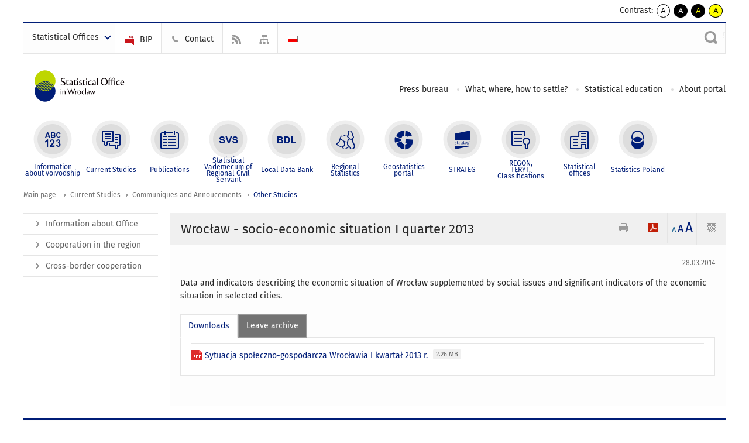

--- FILE ---
content_type: text/html; charset=utf-8
request_url: https://wroclaw.stat.gov.pl/en/current-studies/communiques/other-studies/wroclaw-socio-economic-situation-i-quarter-2013,6,8.html
body_size: 10889
content:
<!DOCTYPE html>
<html lang="en" class="desktop">
<head>
	<meta charset="UTF-8">
	<title>Statistical Office in Wroclaw / Current Studies / Communiques and Annoucements / Other Studies / Wrocław - socio-economic situation I quarter 2013</title>
	<meta name="viewport" content="width=device-width, initial-scale=1.0">
	<meta name="author" content="GUS" />
				<meta property="og:site_name" content="wroclaw.stat.gov.pl"/>
	<meta property='og:locale' content='pl_pl' />
	<meta property="og:title" content="Wrocław - socio-economic situation I quarter 2013" />
	<meta property="og:type" content="article" />
	<meta property="og:url" content="https://wroclaw.stat.gov.pl/en/current-studies/communiques/other-studies/wroclaw-socio-economic-situation-i-quarter-2013,6,8.html" />
	<meta property="og:image" content="https://wroclaw.stat.gov.pl/szablony/portalinformacyjny/images/logo.png" />
	<meta name="Robots" content="index, follow" />
	<script>var base_href = "/szablony/portalinformacyjny/";</script>
	<link href="/gfx/wroclaw/_thumbs/portalinformacyjny__1701948673_lVs.css" rel="stylesheet" type="text/css" />
	<script src="/gfx/wroclaw/_thumbs/portalinformacyjny__1565242942_lVs.js"></script>
	<script>
			//<![CDATA[
		var ajaxLinks = new Object();
		ajaxLinks.wyszukiwarka_solr_autocomplete = "/ajax/w4_TtVzCr6Wb7cyM26uf1peFkOTTUsW_odqZoY7ozYjYrw/?id_projektu=8&id_kategorii=348&lang=en&polecane_strony=1";
	//]]>
</script>	<link href="/szablony/portalinformacyjny/styles/print.css" rel="stylesheet" type="text/css" media="print" />

	<link rel="shortcut icon" href="/szablony/portalinformacyjny/images/favicons/ustat/favicon.ico" type="image/x-icon" />
	<link rel="apple-touch-icon" href="/szablony/portalinformacyjny/images/favicons/ustat/apple-touch-icon.png" />
	<link rel="apple-touch-icon" sizes="57x57" href="/szablony/portalinformacyjny/images/favicons/ustat/apple-touch-icon-57x57.png" />
	<link rel="apple-touch-icon" sizes="72x72" href="/szablony/portalinformacyjny/images/favicons/ustat/apple-touch-icon-72x72.png" />
	<link rel="apple-touch-icon" sizes="114x114" href="/szablony/portalinformacyjny/images/favicons/ustat/apple-touch-icon-114x114.png" />
	<link rel="apple-touch-icon" sizes="144x144" href="/szablony/portalinformacyjny/images/favicons/ustat/apple-touch-icon-144x144.png" />
	<link rel="apple-touch-icon" sizes="57x57" href="/szablony/portalinformacyjny/images/favicons/ustat/apple-touch-icon-60x60.png" />
	<link rel="apple-touch-icon" sizes="72x72" href="/szablony/portalinformacyjny/images/favicons/ustat/apple-touch-icon-120x120.png" />
	<link rel="apple-touch-icon" sizes="114x114" href="/szablony/portalinformacyjny/images/favicons/ustat/apple-touch-icon-76x76.png" />
	<link rel="apple-touch-icon" sizes="144x144" href="/szablony/portalinformacyjny/images/favicons/ustat/apple-touch-icon-152x152.png" />

	<!--[if lt IE 9]>
		<script src="/szablony/portalinformacyjny/scripts/css3-mediaqueries.js"></script>
	<![endif]-->

		<!--[if IE]>
		<link rel="stylesheet" type="text/css" href="/szablony/portalinformacyjny/styles/ie.css" />
	<![endif]-->
	<!--[if lt IE 9]>
		<link rel="stylesheet" type="text/css" href="/szablony/portalinformacyjny/styles/ie8.css" />
	<![endif]-->
</head>
<!--[if IE 7]><body class="ie7 page lang-en"><![endif]-->
<!--[if IE 8]><body class="ie8 page lang-en"><![endif]-->
<!--[if IE 9]><body class="ie9 page lang-en"><![endif]-->
<!--[if gt IE 9]><!--><body class="page lang-en"><!--<![endif]-->
	
	

	<ul id="skipLinks" class="hide">
		<li><a href="#menu-squares" >Skip to the main menu</a></li> 
		<li><a href="#content-href" >Skip to content</a></li>
		<li><a href="#search-box" >Skip to search</a></li>
		<li><a href="https://wroclaw.stat.gov.pl/en/sitemap/" >Skip to sitemap</a></li>
	</ul>
	<div class="row">
		<div class="menu-popup">
					</div>
		<div>
			<div class="right">
    <span>Contrast:</span>
    <div class="contrast_ng">
        <ul class="list-unstyled list-inline">
            <li><a class="black-white_ng" href="https://wroclaw.stat.gov.pl/en/current-studies/communiques/other-studies/wroclaw-socio-economic-situation-i-quarter-2013,6,8.html?contrast=default"><span class="bg_ng" aria-hidden="true">A</span><span
                     class="sr-only">kontrast domyślny</span></a></li>
            <li><a class="white-black_ng" href="https://wroclaw.stat.gov.pl/en/current-studies/communiques/other-studies/wroclaw-socio-economic-situation-i-quarter-2013,6,8.html?contrast=black-white"><span class="bg_ng" aria-hidden="true">A</span><span
                     class="sr-only">kontrast biały tekst na czarnym</span></a></li>
            <li><a class="yellow-black_ng" href="https://wroclaw.stat.gov.pl/en/current-studies/communiques/other-studies/wroclaw-socio-economic-situation-i-quarter-2013,6,8.html?contrast=yellow-black"><span class="bg_ng" aria-hidden="true">A</span><span
                     class="sr-only">kontrast żółty tekst na czarnym</span></a></li>
             <li><a class="black-yellow_ng" href="https://wroclaw.stat.gov.pl/en/current-studies/communiques/other-studies/wroclaw-socio-economic-situation-i-quarter-2013,6,8.html?contrast=black-yellow"><span class="bg_ng" aria-hidden="true">A</span><span
                     class="sr-only">kontrast czarny tekst na żółtym</span></a></li>
        </ul>
    </div>
</div>		</div>
	</div>
	<div class="row color-line print-disable">
		<div class="one color-1"></div>
		<div class="one color-2"></div>
		<div class="one color-3"></div>
		<div class="one color-4"></div>
		<div class="one color-5"></div>
		<div class="one color-6"></div>
		<div class="one color-7"></div>
		<div class="one color-8"></div>
		<div class="one color-9"></div>
		<div class="one color-10"></div>
	</div>
	<header class="row">
		<div class="row collapse gray-box print-disable top-bar">
			<div class="ten columns horizontal-menu">
				<div class="logo-us-rwd">
											<a href="https://wroclaw.stat.gov.pl/en/" title="Statistical Office in Wroclaw">
							<img src="/szablony/portalinformacyjny/images/logo_wroclaw_en.svg" alt="Logo Statistical Office in Wroclaw">
						<span class="hide-text">Statistical Office in Wroclaw</span>
						</a>
									</div>
												<ul class="menu-top-left left us-drop ">
					<li class="button-dropdown statistical-offices-list single" >
							<a href="javascript:void(0)" title="Statistical Offices" class="pos-1 dropdown-toggle-us" style=" ">
							<span class="menu-label">Statistical Offices</span>
			</a>							<ul class="dropdown-menu">
											<li class="bialystok first" >
							<a href="http://bialystok.stat.gov.pl/en/" title="Białystok"  style="">
								Białystok							</a>
						</li>
											<li class="bydgoszcz " >
							<a href="http://bydgoszcz.stat.gov.pl/en/" title="Bydgoszcz"  style="">
								Bydgoszcz							</a>
						</li>
											<li class="gdansk " >
							<a href="http://gdansk.stat.gov.pl/en/" title="Gdańsk"  style="">
								Gdańsk							</a>
						</li>
											<li class="katowice " >
							<a href="http://katowice.stat.gov.pl/en/" title="Katowice"  style="">
								Katowice							</a>
						</li>
											<li class="kielce " >
							<a href="http://kielce.stat.gov.pl/en/" title="Kielce"  style="">
								Kielce							</a>
						</li>
											<li class="krakow " >
							<a href="http://krakow.stat.gov.pl/en/" title="Kraków"  style="">
								Kraków							</a>
						</li>
											<li class="lublin " >
							<a href="http://lublin.stat.gov.pl/en/" title="Lublin"  style="">
								Lublin							</a>
						</li>
											<li class="lodz " >
							<a href="http://lodz.stat.gov.pl/en/" title="Łódź"  style="">
								Łódź							</a>
						</li>
											<li class="olsztyn " >
							<a href="http://olsztyn.stat.gov.pl/en/" title="Olsztyn"  style="">
								Olsztyn							</a>
						</li>
											<li class="opole " >
							<a href="http://opole.stat.gov.pl/en/" title="Opole"  style="">
								Opole							</a>
						</li>
											<li class="poznan " >
							<a href="http://poznan.stat.gov.pl/en/" title="Poznań"  style="">
								Poznań							</a>
						</li>
											<li class="rzeszow " >
							<a href="http://rzeszow.stat.gov.pl/en/" title="Rzeszów"  style="">
								Rzeszów							</a>
						</li>
											<li class="szczecin " >
							<a href="http://szczecin.stat.gov.pl/en/" title="Szczecin"  style="">
								Szczecin							</a>
						</li>
											<li class="warszawa " >
							<a href="http://warszawa.stat.gov.pl/en/" title="Warszawa"  style="">
								Warszawa							</a>
						</li>
											<li class="wroclaw " >
							<a href="http://wroclaw.stat.gov.pl/en/" title="Wrocław"  style="">
								Wrocław							</a>
						</li>
											<li class="zielona-gora last" >
							<a href="http://zielonagora.stat.gov.pl/en/" title="Zielona Góra"  style="">
								Zielona Góra							</a>
						</li>
									</ul>
					</li>
			</ul>													<ul class="menu-top-left menu-top-bip left">
									<li class="bip first" >
							<a href="http://bip.stat.gov.pl/en/" target="_blank" title="BIP" class="pos-1" style="background: #FFFFFF; ">
												<span class="icon guseo_bip" style=""></span>
					<span class="disabled-790 menu-label ml-5">BIP</span>
							</a>					</li>
					<li class="contact " >
							<a href="/en/contact/" title="Contact" class="pos-2" style=" ">
												<span class="icon guseo_t1" style=""></span>
					<span class="disabled-790 menu-label ml-5">Contact</span>
							</a>					</li>
					<li class="hide-label rss " >
							<a href="/en/rss/" title="RSS" class="pos-3" style="background: #FFFFFF; ">
												<span class="icon guseo_t2" style=""></span>
					<span class="disabled-790 menu-label ml-5">RSS</span>
							</a>					</li>
					<li class="hide-label sitemap last" >
							<a href="/en/sitemap/" title="Sitemap" class="pos-4" style="background: #FFFFFF; ">
												<span class="icon guseo_t3" style=""></span>
					<span class="disabled-790 menu-label ml-5">Sitemap</span>
							</a>					</li>
																					<li>
								<a href="/publikacje-i-foldery/inne-opracowania/sytuacja-spoleczno-gospodarcza-wroclawia-i-kwartal-2013-r-,21,8.html" title="Polski" class="pl">
									<img src="/szablony/portalinformacyjny/images/flagi/flaga_pl.gif" width="21" height="15" alt="Polski" />
								</a>
							</li>
																</ul>
													<div class="search-bar"><form 
	name="wyszukiwarka_28" 
	action="/en/search/search.html" 
	method="post" 
	id="search-box"
>
	<label for="search-block-28">
		<a href="javascript: void(0);" class="search-ico" onclick="showSearchBar(this.parentElement);" title="Search engine"><span class="sr-only">Search engine</span></a>
	</label>
	<div class="search-block jq-search-block"><div>
		<input
			type="text" 
			name="query" 
			value=""
			placeholder="Search phrase..."
			maxlength="128" 
			accesskey="4"
			class="text-input jq-solr-query"
			id="search-block-28"
		/> 
		
		
		
	</div></div>
	<input type="submit" value="Search" class="submit button-gray three">
			<div class="autocomplete-box display-none">
			<div class="autocomplete"></div>
			<a href="/en/search/search.html" class="button-gray-micro right mb-15 mr-15">Advanced search</a>
		</div>
		<script src="/szablony/portalinformacyjny/scripts/solr.js" defer async></script>
	</form></div>
							</div>
		</div>
		<div class="row collapse logo-row">
			<div class="four columns right-padding">
				<div class="logo-us">
										<a href="https://wroclaw.stat.gov.pl/en/" title="Statistical Office in Wroclaw">
													<img src="/szablony/portalinformacyjny/images/logo_wroclaw_en.svg" alt="Logo Statistical Office in Wroclaw">
												<span class="site-name"></span>
						</a>
									</div>
			</div>
			<div class="six columns left-padding horizontal-menu print-disable" id="menu-top">
									<div class="block js-tab ">
	<ul class="menu">
					<li class="dla-mediow first">
							<a href="/en/dla-mediow/" title="Press bureau"  style="">
					Press bureau				</a>
					</li>
			<li class="co-gdzie-jak-zalatwic ">
							<a href="/en/co-gdzie-jak-zalatwic/" title="What, where, how to settle?"  style="">
					What, where, how to settle?				</a>
					</li>
			<li class="edukacja-statystyczna ">
							<a href="/en/edukacja-statystyczna/" title="Statistical education"  style="">
					Statistical education				</a>
					</li>
			<li class="o-stronie last">
							<a href="/en/o-stronie/" title="About portal"  style="">
					About portal				</a>
					</li>
		</ul>
</div>								<a href="#" class="phome-menu-button">Menu</a>
			</div>
		</div>
		<div class="row collapse print-disable">
			<div id="menu-top-rwd">
				<h2 class="titleRWD display-none">Main menu</h2>
				<a href="#" class="phome-menu-button">Menu</a>
			</div>


			<div class="ten horizontal-menu" id="menu-squares">
									<div class="block js-tab active-menu">
	<ul class="menu">
						<li class="menu-poz-1  information-about-voivodship first">
							<a onClick="ga('send', 'event', 'KlikMenuKafelek', 'Information about voivodship');" href="/en/information-about-voivodship/" title="Information about voivodship"  style="background: #FFFFFF; color: #001D77;">
					<span class="icon">
							<span class="icon-bg">
								<span class="guseo_l_gus white"></span>
								<span class="guseo_l_gus color" style="color: #FFFFFF;"></span>
							</span>
					</span>
					<span class="menu-label">
						<span>
							Information about voivodship						</span>
					</span>
				</a>
					</li>
					<li class="menu-poz-2  current-studies ">
							<a onClick="ga('send', 'event', 'KlikMenuKafelek', 'Current Studies');" href="/en/current-studies/" title="Current Studies" class="active" style="background: #FFFFFF; color: #001D77;">
					<span class="icon">
							<span class="icon-bg">
								<span class="guseo_b_ustat white"></span>
								<span class="guseo_b_ustat color" style="color: #FFFFFF;"></span>
							</span>
					</span>
					<span class="menu-label">
						<span>
							Current Studies						</span>
					</span>
				</a>
					</li>
					<li class="menu-poz-3  publications ">
							<a onClick="ga('send', 'event', 'KlikMenuKafelek', 'Publications');" href="/en/publications/" title="Publications"  style="background: #FFFFFF; color: #001D77;">
					<span class="icon">
							<span class="icon-bg">
								<span class="guseo_c_ustat white"></span>
								<span class="guseo_c_ustat color" style="color: #FFFFFF;"></span>
							</span>
					</span>
					<span class="menu-label">
						<span>
							Publications						</span>
					</span>
				</a>
					</li>
					<li class="menu-poz-4  statistical-vademecum-of-regional-civil-servant ">
							<a onClick="ga('send', 'event', 'KlikMenuKafelek', 'Statistical Vademecum of Regional Civil Servant');" href="https://svs.stat.gov.pl/?id=1" title="Statistical Vademecum of Regional Civil Servant"  style="background: #FFFFFF; color: #001D77;">
					<span class="icon">
							<span class="icon-bg">
								<span class="guseo_d_ustat white"></span>
								<span class="guseo_d_ustat color" style="color: #FFFFFF;"></span>
							</span>
					</span>
					<span class="menu-label">
						<span>
							Statistical Vademecum of Regional Civil Servant						</span>
					</span>
				</a>
					</li>
					<li class="menu-poz-5  local-data-bank ">
							<a onClick="ga('send', 'event', 'KlikMenuKafelek', 'Local Data Bank');" href="http://www.stat.gov.pl/bdlen/app/strona.html?p_name=indeks" target="_blank" title="Local Data Bank"  style="background: #FFFFFF; color: #001D77;">
					<span class="icon">
							<span class="icon-bg">
								<span class="guseo_e_ustat white"></span>
								<span class="guseo_e_ustat color" style="color: #FFFFFF;"></span>
							</span>
					</span>
					<span class="menu-label">
						<span>
							Local Data Bank						</span>
					</span>
				</a>
					</li>
					<li class="menu-poz-6  statystyka-regionalna ">
							<a onClick="ga('send', 'event', 'KlikMenuKafelek', 'Regional Statistics');" href="http://stat.gov.pl/en/regional-statistics/" target="_blank" title="Regional Statistics"  style="background: #FFFFFF; color: #001D77;">
					<span class="icon">
							<span class="icon-bg">
								<span class="guseo_f_ustat white"></span>
								<span class="guseo_f_ustat color" style="color: #FFFFFF;"></span>
							</span>
					</span>
					<span class="menu-label">
						<span>
							Regional Statistics						</span>
					</span>
				</a>
					</li>
					<li class="menu-poz-7  portal-geostatystyczny ">
							<a onClick="ga('send', 'event', 'KlikMenuKafelek', 'Geostatistics portal');" href="http://geo.stat.gov.pl/" target="_blank" title="Geostatistics portal"  style="background: #FFFFFF; color: #001D77;">
					<span class="icon">
							<span class="icon-bg">
								<span class="guseo_f_gus white"></span>
								<span class="guseo_f_gus color" style="color: #FFFFFF;"></span>
							</span>
					</span>
					<span class="menu-label">
						<span>
							Geostatistics portal						</span>
					</span>
				</a>
					</li>
					<li class="menu-poz-8  strateg ">
							<a onClick="ga('send', 'event', 'KlikMenuKafelek', 'STRATEG');" href="http://strateg.stat.gov.pl/" target="_blank" title="STRATEG"  style="background: #FFFFFF; color: #001D77;">
					<span class="icon">
							<span class="icon-bg">
								<span class="guseo_e_gus white"></span>
								<span class="guseo_e_gus color" style="color: #FFFFFF;"></span>
							</span>
					</span>
					<span class="menu-label">
						<span>
							STRATEG						</span>
					</span>
				</a>
					</li>
					<li class="menu-poz-9  regonbrterytbrclassifications ">
							<a onClick="ga('send', 'event', 'KlikMenuKafelek', 'REGON,  <br>TERYT, <br>Classifications');" href="/en/regonbrterytbrclassifications/" title="REGON,  TERYT, Classifications"  style="background: #FFFFFF; color: #001D77;">
					<span class="icon">
							<span class="icon-bg">
								<span class="guseo_i_ustat white"></span>
								<span class="guseo_i_ustat color" style="color: #FFFFFF;"></span>
							</span>
					</span>
					<span class="menu-label">
						<span>
							REGON,  <br>TERYT, <br>Classifications						</span>
					</span>
				</a>
					</li>
					<li class="menu-poz-10  urzedy-statystyczne ">
							<a onClick="ga('send', 'event', 'KlikMenuKafelek', 'Statistical offices');" href="http://stat.gov.pl/en/regional-statistics/" target="_blank" title="Statistical offices"  style="background: #FFFFFF; color: #001D77;">
					<span class="icon">
							<span class="icon-bg">
								<span class="guseo_k_ustat white"></span>
								<span class="guseo_k_ustat color" style="color: #FFFFFF;"></span>
							</span>
					</span>
					<span class="menu-label">
						<span>
							Statistical offices						</span>
					</span>
				</a>
					</li>
					<li class="menu-poz-11  gus last">
							<a onClick="ga('send', 'event', 'KlikMenuKafelek', 'Statistics Poland');" href="http://stat.gov.pl/en/" target="_blank" title="Statistics Poland"  style="background: #FFFFFF; color: #001D77;">
					<span class="icon">
							<span class="icon-bg">
								<span class="guseo_new18 white"></span>
								<span class="guseo_new18 color" style="color: #FFFFFF;"></span>
							</span>
					</span>
					<span class="menu-label">
						<span>
							Statistics Poland						</span>
					</span>
				</a>
					</li>
				</ul>
</div>								<div class="clear"></div>
			</div>
		</div>
	</header>

	<section class="row collapse breadcrumbs print-disable">
		<h2 class="hide">Breadcrumbs</h2>
		<div class="ten columns">
			<div class="breadcrumbs">
	<a href="https://wroclaw.stat.gov.pl/en/" title="Main page" class="home">
		Main page	</a>
	
	<a href="/en/current-studies/" title="Current Studies">Current Studies</a><a href="/en/current-studies/communiques/" title="Communiques and Annoucements">Communiques and Annoucements</a><a href="/en/current-studies/communiques/other-studies/" title="Other Studies">Other Studies</a></div>		</div>
	</section>

	<section class="row collapse  hidden-zone-4 hidden-zone-5 hidden-zone-6 hidden-zone-7 hidden-zone-8 hidden-zone-16 hidden-zone-30 hidden-zone-31 hidden-zone-32 hidden-zone-33" id="content-href">
		<div class="eight columns left-padding page-content right" id="txt">
			<a href="#" class="menu-rwd-button content-menu display-none">Menu</a>
<div class="module">
	<article class="news-module">
	<header class="header-block">
		<h2 class="title">
			Wrocław - socio-economic situation I quarter 2013		</h2>
		<a href="javascript:void(0);" title="View QR Code" class="query-code jq-auto-height" data-url="https://wroclaw.stat.gov.pl/en/current-studies/communiques/other-studies/wroclaw-socio-economic-situation-i-quarter-2013,6,8.html">
	<img src="/szablony/portalinformacyjny/images/qcode-ico.png" width="16" height="16" alt="View QR Code" />
</a>

<span id="jq_font_change" class="header-button-box">
	<a href="javascript:void(0);" onclick="changeFontSize(1, this);" class="small-font active" data-font="small" title="Small font size">A</a>
	<a href="javascript:void(0);" onclick="changeFontSize(1.3, this);" class="default-font" data-font="medium" title="Medium font size">A</a>
	<a href="javascript:void(0);" onclick="changeFontSize(1.6, this);" class="big-font" data-font="large" title="Large font size">A</a>
</span>

	<a href="#" title="save as pdf" onclick="javascript: self.open('https://wroclaw.stat.gov.pl/en/current-studies/communiques/other-studies/wroclaw-socio-economic-situation-i-quarter-2013,6,8.html?pdf=1');" class="print-pdf">
		<img src="/szablony/portalinformacyjny/images/pdf-ico.png" width="16" height="16" alt="save as pdf" />
	</a>
<a href="#" title="print" onclick="javascript: window.print();" class="print">
	<img src="/szablony/portalinformacyjny/images/print-ico.png" width="16" height="16" alt="print" />
</a>	</header>

	<section class="gray-box block-content">
		<div class="date right">
			28.03.2014		</div>
		<div class="clear"></div>

		<p>Data and indicators describing the economic situation of Wrocław supplemented by social issues and significant indicators of the economic situation in selected cities.</p>
		<div class="clear-all"></div>
		
		<div class="margin-bottom">
			<a id="archive"></a>
			<div id="article-text" class="jq-generate-tabs">
					<div class="files js-tab">
<!--
		<a href="http://get.adobe.com/reader/" class="reader-icon right ml-5" title="Download Adobe� Reader�">
			Download Adobe� Reader�		</a>
		<a href="http://www.microsoft.com/pl-pl/download/details.aspx?id=4" class="word-viewer-icon right ml-5" title="Download Word Viewer">
			Download Word Viewer		</a>
		<a href="http://www.microsoft.com/pl-pl/download/details.aspx?id=10" class="excel-viewer-icon right ml-5" title="Download Excel Viewer">
			Download Excel Viewer		</a>
		<a href="http://www.microsoft.com/pl-pl/download/details.aspx?id=6" class="powerpoint-viewer-icon right ml-5" title="Download PowerPoint Viewer">
			Download PowerPoint Viewer		</a>

		<span class="files-download-desc right">Download freeware software for viewing documents:</span>
-->
		<div class="clear"></div>

					<h2>
				Downloads			</h2>
											
				<div class="file">
					<div class="file-icons">
						
						<img src="/szablony/portalinformacyjny/images/mimetypes/pdf.gif" alt="Sytuacja społeczno-gospodarcza Wrocławia I kwartał 2013 r. ..." class="icon" />
					</div>
					<div class="file-text">
												
						<a onClick="ga('send', 'event', 'Pobranie PDF', 'Click', 'Sytuacja społeczno-gospodarcza Wrocławia I kwartał 2013 r.');" href="/download/gfx/wroclaw/en/defaultaktualnosci/1990/6/8/1/miasto_i_kw_2013-internet.pdf" title="Sytuacja społeczno-gospodarcza Wrocławia I kwartał 2013 r.">
							Sytuacja społeczno-gospodarcza Wrocławia I kwartał 2013 r.						</a>
																			<span class="size">
								2.26 MB							</span>
											</div>
					<div class="clear"></div>
				</div>
						</div>
					<div class="files js-tab archive">
			<h2 data-name="archive" href="/en/current-studies/communiques/other-studies/wroclaw-socio-economic-situation-1-quarter-2022,6,48.html">
			Leave archive		</h2>
		<div class="jq-generate-tabs article-archive">
					<div class="js-tab">
			<h2>2021</h2>
							<div class="file ">
                    					<a href="/en/current-studies/communiques/other-studies/wroclaw-socio-economic-situation-1-quarter-2022,6,48.html" title="Wrocław - socio-economic situation 1 quarter 2022">
																			<span class="current qtip-obj" title="The current version information"></span>
												Wrocław - socio-economic situation 1 quarter 2022                        					</a>
				</div>
							<div class="file ">
                    					<a href="/en/current-studies/communiques/other-studies/wroclaw-socio-economic-situation-1-4-quarter-2021,6,45.html" title="Wrocław - socio-economic situation 1-4 quarter 2021">
																		Wrocław - socio-economic situation 1-4 quarter 2021                        					</a>
				</div>
							<div class="file ">
                    					<a href="/en/current-studies/communiques/other-studies/wroclaw-socio-economic-situation-1-3-quarter-2021,6,43.html" title="Wrocław - socio-economic situation 1-3 quarter 2021">
																		Wrocław - socio-economic situation 1-3 quarter 2021                        					</a>
				</div>
							<div class="file ">
                    					<a href="/en/current-studies/communiques/other-studies/wroclaw-socio-economic-situation-1-2-quarter-2021,6,44.html" title="Wrocław - socio-economic situation 1-2 quarter 2021">
																		Wrocław - socio-economic situation 1-2 quarter 2021                        					</a>
				</div>
							<div class="file ">
                    					<a href="/en/current-studies/communiques/other-studies/wroclaw-socio-economic-situation-1-quarter-2021,6,42.html" title="Wrocław - socio-economic situation 1 quarter 2021">
																		Wrocław - socio-economic situation 1 quarter 2021                        					</a>
				</div>
						</div>
					<div class="js-tab">
			<h2>2020</h2>
							<div class="file ">
                    					<a href="/en/current-studies/communiques/other-studies/wroclaw-socio-economic-situation-1-4-quarter-2020,6,41.html" title="Wrocław - socio-economic situation 1-4 quarter 2020">
																		Wrocław - socio-economic situation 1-4 quarter 2020                        					</a>
				</div>
							<div class="file ">
                    					<a href="/en/current-studies/communiques/other-studies/wroclaw-socio-economic-situation-1-3-quarter-2020,6,40.html" title="Wrocław - socio-economic situation 1-3 quarter 2020">
																		Wrocław - socio-economic situation 1-3 quarter 2020                        					</a>
				</div>
							<div class="file ">
                    					<a href="/en/current-studies/communiques/other-studies/wroclaw-socio-economic-situation-1-2-quarter-2020,6,39.html" title="Wrocław - socio-economic situation 1-2 quarter 2020">
																		Wrocław - socio-economic situation 1-2 quarter 2020                        					</a>
				</div>
							<div class="file ">
                    					<a href="/en/current-studies/communiques/other-studies/wroclaw-socio-economic-situation-1-quarter-2020,6,38.html" title="Wrocław - socio-economic situation 1 quarter 2020">
																		Wrocław - socio-economic situation 1 quarter 2020                        					</a>
				</div>
						</div>
					<div class="js-tab">
			<h2>2019</h2>
							<div class="file ">
                    					<a href="/en/current-studies/communiques/other-studies/wroclaw-socio-economic-situation-i-iv-quarter-2019,6,37.html" title="Wrocław - socio-economic situation I-IV quarter 2019">
																		Wrocław - socio-economic situation I-IV quarter 2019                        					</a>
				</div>
							<div class="file ">
                    					<a href="/en/current-studies/communiques/other-studies/wroclaw-socio-economic-situation-i-iii-quarter-2019,6,36.html" title="Wrocław - socio-economic situation I-III quarter 2019">
																		Wrocław - socio-economic situation I-III quarter 2019                        					</a>
				</div>
							<div class="file ">
                    					<a href="/en/current-studies/communiques/other-studies/wroclaw-socio-economic-situation-i-ii-quarter-2019,6,35.html" title="Wrocław - socio-economic situation I-II quarter 2019">
																		Wrocław - socio-economic situation I-II quarter 2019                        					</a>
				</div>
						</div>
					<div class="js-tab">
			<h2>2018</h2>
							<div class="file ">
                    					<a href="/en/current-studies/communiques/other-studies/wroclaw-socio-economic-situation-i-quarter-2019,6,34.html" title="Wrocław - socio-economic situation I quarter 2019">
																		Wrocław - socio-economic situation I quarter 2019                        					</a>
				</div>
							<div class="file ">
                    					<a href="/en/current-studies/communiques/other-studies/wroclaw-socio-economic-situation-i-iv-quarter-2018,6,33.html" title="Wrocław - socio-economic situation I-IV quarter 2018">
																		Wrocław - socio-economic situation I-IV quarter 2018                        					</a>
				</div>
							<div class="file ">
                    					<a href="/en/current-studies/communiques/other-studies/wroclaw-socio-economic-situation-i-iii-quarter-2018,6,32.html" title="Wrocław - socio-economic situation I-III quarter 2018">
																		Wrocław - socio-economic situation I-III quarter 2018                        					</a>
				</div>
							<div class="file ">
                    					<a href="/en/current-studies/communiques/other-studies/wroclaw-socio-economic-situation-i-ii-quarter-2018,6,31.html" title="Wrocław - socio-economic situation I-II quarter 2018">
																		Wrocław - socio-economic situation I-II quarter 2018                        					</a>
				</div>
							<div class="file ">
                    					<a href="/en/current-studies/communiques/other-studies/wroclaw-socio-economic-situation-i-quarter-2018,6,30.html" title="Wrocław - socio-economic situation I quarter 2018">
																		Wrocław - socio-economic situation I quarter 2018                        					</a>
				</div>
						</div>
					<div class="js-tab">
			<h2>2017</h2>
							<div class="file ">
                    					<a href="/en/current-studies/communiques/other-studies/wroclaw-socio-economic-situation-i-iv-quarter-2017,6,29.html" title="Wrocław - socio-economic situation I-IV quarter 2017">
																		Wrocław - socio-economic situation I-IV quarter 2017                        					</a>
				</div>
							<div class="file ">
                    					<a href="/en/current-studies/communiques/other-studies/wroclaw-socio-economic-situation-iii-quarter-2017,6,28.html" title="Wrocław - socio-economic situation III quarter 2017">
																		Wrocław - socio-economic situation III quarter 2017                        					</a>
				</div>
							<div class="file ">
                    					<a href="/en/current-studies/communiques/other-studies/wroclaw-socio-economic-situation-ii-quarter-2017,6,27.html" title="Wrocław - socio-economic situation II quarter 2017">
																		Wrocław - socio-economic situation II quarter 2017                        					</a>
				</div>
							<div class="file ">
                    					<a href="/en/current-studies/communiques/other-studies/wroclaw-socio-economic-situation-i-quarter-2017,6,26.html" title="Wrocław - socio-economic situation I quarter 2017">
																		Wrocław - socio-economic situation I quarter 2017                        					</a>
				</div>
						</div>
					<div class="js-tab">
			<h2>2016</h2>
							<div class="file ">
                    					<a href="/en/current-studies/communiques/other-studies/wroclaw-socio-economic-situation-iv-quarter-2016,6,25.html" title="Wrocław - socio-economic situation IV quarter 2016">
																		Wrocław - socio-economic situation IV quarter 2016                        					</a>
				</div>
							<div class="file ">
                    					<a href="/en/current-studies/communiques/other-studies/wroclaw-socio-economic-situation-iii-quarter-2016,6,24.html" title="Wrocław - socio-economic situation III quarter 2016">
																		Wrocław - socio-economic situation III quarter 2016                        					</a>
				</div>
							<div class="file ">
                    					<a href="/en/current-studies/communiques/other-studies/wroclaw-socio-economic-situation-ii-quarter-2016,6,21.html" title="Wrocław - socio-economic situation II quarter 2016">
																		Wrocław - socio-economic situation II quarter 2016                        					</a>
				</div>
							<div class="file ">
                    					<a href="/en/current-studies/communiques/other-studies/wroclaw-socio-economic-situation-i-quarter-2016,6,20.html" title="Wrocław - socio-economic situation I quarter 2016">
																		Wrocław - socio-economic situation I quarter 2016                        					</a>
				</div>
						</div>
					<div class="js-tab">
			<h2>2015</h2>
							<div class="file ">
                    					<a href="/en/current-studies/communiques/other-studies/wroclaw-socio-economic-situation-i-iv-quarter-2015,6,19.html" title="Wrocław - socio-economic situation I-IV quarter 2015">
																		Wrocław - socio-economic situation I-IV quarter 2015                        					</a>
				</div>
							<div class="file ">
                    					<a href="/en/current-studies/communiques/other-studies/wroclaw-socio-economic-situation-iii-quarter-2015,6,18.html" title="Wrocław - socio-economic situation III quarter 2015">
																		Wrocław - socio-economic situation III quarter 2015                        					</a>
				</div>
							<div class="file ">
                    					<a href="/en/current-studies/communiques/other-studies/wroclaw-socio-economic-situation-ii-quarter-2015,6,17.html" title="Wrocław - socio-economic situation II quarter 2015">
																		Wrocław - socio-economic situation II quarter 2015                        					</a>
				</div>
							<div class="file ">
                    					<a href="/en/current-studies/communiques/other-studies/wroclaw-socio-economic-situation-i-quarter-2015,6,16.html" title="Wrocław - socio-economic situation I quarter 2015">
																		Wrocław - socio-economic situation I quarter 2015                        					</a>
				</div>
							<div class="file ">
                    					<a href="/en/current-studies/communiques/other-studies/wroclaw-socio-economic-situation-i-iv-quarter-2014,6,15.html" title="Wrocław - socio-economic situation I-IV quarter 2014">
																		Wrocław - socio-economic situation I-IV quarter 2014                        					</a>
				</div>
						</div>
					<div class="js-tab">
			<h2>2014</h2>
							<div class="file ">
                    					<a href="/en/current-studies/communiques/other-studies/wroclaw-socio-economic-situation-i-iii-quarter-2014,6,14.html" title="Wrocław - socio-economic situation I-III quarter 2014">
																		Wrocław - socio-economic situation I-III quarter 2014                        					</a>
				</div>
							<div class="file ">
                    					<a href="/en/current-studies/communiques/other-studies/wroclaw-socio-economic-situation-i-ii-quarter-2014,6,13.html" title="Wrocław - socio-economic situation I-II quarter 2014">
																		Wrocław - socio-economic situation I-II quarter 2014                        					</a>
				</div>
							<div class="file ">
                    					<a href="/en/current-studies/communiques/other-studies/wroclaw-socio-economic-situation-i-quarter-2014-,6,12.html" title="Wrocław - socio-economic situation I quarter 2014 ">
																		Wrocław - socio-economic situation I quarter 2014                         					</a>
				</div>
						</div>
					<div class="js-tab">
			<h2>2013</h2>
							<div class="file ">
                    					<a href="/en/current-studies/communiques/other-studies/wroclaw-socio-economic-situation-i-iv-quarter-2013,6,11.html" title="Wrocław - socio-economic situation I-IV quarter 2013">
																		Wrocław - socio-economic situation I-IV quarter 2013                        					</a>
				</div>
							<div class="file ">
                    					<a href="/en/current-studies/communiques/other-studies/wroclaw-socio-economic-situation-i-iii-quarter-2013,6,10.html" title="Wrocław - socio-economic situation I-III quarter 2013">
																		Wrocław - socio-economic situation I-III quarter 2013                        					</a>
				</div>
							<div class="file ">
                    					<a href="/en/current-studies/communiques/other-studies/wroclaw-socio-economic-situation-i-ii-quarter-2013,6,9.html" title="Wrocław - socio-economic situation I-II quarter 2013">
																		Wrocław - socio-economic situation I-II quarter 2013                        					</a>
				</div>
							<div class="file active">
                    					<a href="/en/current-studies/communiques/other-studies/wroclaw-socio-economic-situation-i-quarter-2013,6,8.html" title="Wrocław - socio-economic situation I quarter 2013">
																		Wrocław - socio-economic situation I quarter 2013                        					</a>
				</div>
						</div>
					<div class="js-tab">
			<h2>2012</h2>
							<div class="file ">
                    					<a href="/en/current-studies/communiques/other-studies/wroclaw-socio-economic-situation-2012,6,7.html" title="Wrocław - socio-economic situation 2012">
																		Wrocław - socio-economic situation 2012                        					</a>
				</div>
						</div>
					<div class="js-tab">
			<h2>2011</h2>
							<div class="file ">
                    					<a href="/en/current-studies/communiques/other-studies/wroclaw-socio-economic-situation-2011,6,6.html" title="Wrocław - socio-economic situation 2011">
																		Wrocław - socio-economic situation 2011                        					</a>
				</div>
						</div>
					<div class="js-tab">
			<h2>2010</h2>
							<div class="file ">
                    					<a href="/en/current-studies/communiques/other-studies/wroclaw-socio-economic-situation-2010,6,5.html" title="Wrocław - socio-economic situation 2010">
																		Wrocław - socio-economic situation 2010                        					</a>
				</div>
						</div>
					<div class="js-tab">
			<h2>2009</h2>
							<div class="file ">
                    					<a href="/en/current-studies/communiques/other-studies/wroclaw-socio-economic-situation-2009,6,4.html" title="Wrocław - socio-economic situation 2009">
																		Wrocław - socio-economic situation 2009                        					</a>
				</div>
						</div>
					<div class="js-tab">
			<h2>2008</h2>
							<div class="file ">
                    					<a href="/en/current-studies/communiques/other-studies/wroclaw-socio-economic-situation-2008,6,3.html" title="Wrocław - socio-economic situation 2008">
																		Wrocław - socio-economic situation 2008                        					</a>
				</div>
						</div>
					<div class="js-tab">
			<h2>2007</h2>
							<div class="file ">
                    					<a href="/en/current-studies/communiques/other-studies/wroclaw-socio-economic-situation-2007,6,2.html" title="Wrocław - socio-economic situation 2007">
																		Wrocław - socio-economic situation 2007                        					</a>
				</div>
						</div>
					<div class="js-tab">
			<h2>2006</h2>
							<div class="file ">
                    					<a href="/en/current-studies/communiques/other-studies/wroclaw-socio-economic-situation-2006,6,23.html" title="Wrocław - socio-economic situation 2006">
																		Wrocław - socio-economic situation 2006                        					</a>
				</div>
						</div>
			</div>
</div>
															</div>
		</div>

		<div class="row collapse social-row">
	<div class="ten columns">
			</div>
</div>
	</section>
</article>


</div>		</div>
		<div class="two columns right-padding print-disable sidebar aside-box">
							<div class="block js-tab ">
	<ul class="menu">
					<li class="information-about-office first" >
							<a onClick="ga('send', 'event', 'KlikMenuLeft', 'Information about Office');" href="/en/information-about-office/" title="Information about Office"  style="">
					Information about Office				</a>
								</li>
			<li class="cooperation-in-the-region " >
							<a onClick="ga('send', 'event', 'KlikMenuLeft', 'Cooperation in the region');" href="/en/cooperation-in-the-region/" title="Cooperation in the region"  style="">
					Cooperation in the region				</a>
								</li>
			<li class="cross-border-cooperation last" >
							<a onClick="ga('send', 'event', 'KlikMenuLeft', 'Cross-border cooperation');" href="/en/cross-border-cooperation/" title="Cross-border cooperation"  style="">
					Cross-border cooperation				</a>
								</li>
		</ul>
</div>					</div>
		<div id="jq_btn_top_dock" class="clear"></div>
		<a href="#" class="button-gray-small right go-top-btn">
			up			<span class="arrow-up-ico"></span>
		</a>
	</section>

	
	<div class="row color-line print-disable">
		<div class="one color-1"></div>
		<div class="one color-2"></div>
		<div class="one color-3"></div>
		<div class="one color-4"></div>
		<div class="one color-5"></div>
		<div class="one color-6"></div>
		<div class="one color-7"></div>
		<div class="one color-8"></div>
		<div class="one color-9"></div>
		<div class="one color-10"></div>
	</div>

	<footer class="row print-disable">
		<div class="row gray-box no-margin footer-1">
							<div class="col">
					<div class="description-block">
			<h4>Statistical Office<br />
in Wroclaw</h4>

<p>ul. Oławska 31<br />
50-950 Wrocław</p>

<p><strong>E-mail:</strong><br />
<script>
			//<![CDATA[
				SendTo(' ', '', 'sekretariatuswro', 'stat.gov.pl', 'sekretariatuswro // stat.gov.pl');
			//]]>
			</script></p>

<p><a href="https://epuap.gov.pl/wps/portal/strefa-klienta/katalog-spraw/opis-uslugi/skargi-wnioski-zapytania-do-urzedu/24c9mw5yxt" target="_blank">e-PUAP</a></p>
			</div>
				</div>
										<div class="col">
					<div class="description-block">
			<h4>Office hours:</h4>

<p>Monday - Friday 7.15 - 15.15<br />
&nbsp;</p>

<p><strong>Information Centre </strong>(customer service)<strong>:</strong><br />
Monday 7.15 - 18.00,<br />
Tuesday - Friday 7.15 - 15.15</p>

<p><strong>REGON </strong>(customer service)<strong>:</strong><br />
Monday 7.15 - 18.00,<br />
Tuesday - Friday 7.15 - 15.00</p>
			</div>
				</div>
										<div class="col">
					<div class="description-block">
			<h4>Information:</h4>

<p>Telephone Exchange: +48&nbsp;71&nbsp;3716&nbsp;300<br />
Fax:<span style="position: relative; left: 4ch;">+48&nbsp;71&nbsp;3716&nbsp;360</span></p>

<p><strong>Information Centre:</strong>&nbsp;<br />
+ 48&nbsp;71 3716 314, 71 3716 320,<br />
&nbsp; &nbsp; &nbsp; &nbsp; 71 3716 362, 71 3716 455</p>

<p><strong>REGON:</strong><br />
+48&nbsp;71&nbsp;3716&nbsp;312</p>
			</div>
				</div>
										<div class="col">
					<div class="description-block">
			<ul style="margin-top: 3.45em;">
	<li><a href="http://stat.gov.pl/en/regional-statistics/">Regional statistical offices</a></li>
  	<li><a href="https://wroclaw.stat.gov.pl/en/accessibility-declaration//">Accessibility declaration</a></li>
</ul>
			</div>
				</div>
										<div class="col">
					<div class="description-block">
			<p><a href="http://ec.europa.eu/eurostat/web/ess/latest-news" target="_blank"><img alt="ESS" src="/gfx/portalinformacyjny/userfiles/_public/ess_en.png" style="width: 146px; height: 61px; margin: 3em 0px 0px 3em;" /></a></p>
			</div>
				</div>
					</div>
		<div class="row collapse footer-2 print-disable">
					</div>
		<div class="row collapse">
			<div class="ten columns copyright">
				<a href="http://wroclaw.stat.gov.pl/en/copyright/">Copyright © 1995-2026 Statistical Office in Wroclaw</a>			</div>
		</div>
	</footer>

		<script>
		$(function(){
			$.ajax({
				url: "https://wroclaw.stat.gov.pl/ajax/rpLIv5mag6GF3c2CsquA1qihlfGQZMiuf9CpopDm1IiTr5s/?id_projektu=8&lang=en",
				data: {
					link: "en/current-studies/communiques/other-studies/wroclaw-socio-economic-situation-i-quarter-2013,6,8.html",
					tytul: "Wrocław - socio-economic situation I quarter 2013"
				},
				type: 'POST',
				cache: false
			});
		});
	</script>
			<script type="text/javascript" src="/szablony/portalinformacyjny/scripts/jquery.tablesorter.min.js"></script>
	<script type="text/javascript" src="/szablony/portalinformacyjny/scripts/kksite.js"></script>
	
			<script>
			//<![CDATA[
				
			function hideSearchBar()
			{
				$('.jq-search-block').removeClass('active').prev('input').hide().prev('label').show();
			}
			
			function showSearchBar(label)
			{
				var block = $(label).next('.jq-search-block');
				var field = $('input[id=' + $(label).attr('for') + ']');
				
				if(!block.hasClass('active'))
				{
					block.addClass('active');
					field.focus();
				}
				else
				{
					if(field.val() != '')
					{
						label.form.submit();
					}
					else
					{
						hideSearchBar();
					}
				}
			}
			
			$(function(){
				$('body').click(function(){hideSearchBar();});
				$('.search-bar').on('click', function(event){
					event.stopPropagation();
				});
			});
		
			//]]>
			</script>			<script>
  (function(i,s,o,g,r,a,m){i['GoogleAnalyticsObject']=r;i[r]=i[r]||function(){
  (i[r].q=i[r].q||[]).push(arguments)},i[r].l=1*new Date();a=s.createElement(o),
  m=s.getElementsByTagName(o)[0];a.async=1;a.src=g;m.parentNode.insertBefore(a,m)
  })(window,document,'script','//www.google-analytics.com/analytics.js','ga');

  ga('create', 'UA-52662881-1', 'auto');
  ga('send', 'pageview');

</script>
<!-- Global site tag (gtag.js) - Google Analytics -->
<script async src="https://www.googletagmanager.com/gtag/js?id=UA-84117974-1"></script>
<script>
  window.dataLayer = window.dataLayer || [];
  function gtag(){dataLayer.push(arguments);}
  gtag('js', new Date());

  gtag('config', 'UA-84117974-1');
</script></body>
</html>

--- FILE ---
content_type: text/plain
request_url: https://www.google-analytics.com/j/collect?v=1&_v=j102&a=628410671&t=pageview&_s=1&dl=https%3A%2F%2Fwroclaw.stat.gov.pl%2Fen%2Fcurrent-studies%2Fcommuniques%2Fother-studies%2Fwroclaw-socio-economic-situation-i-quarter-2013%2C6%2C8.html&ul=en-us%40posix&dt=Statistical%20Office%20in%20Wroclaw%20%2F%20Current%20Studies%20%2F%20Communiques%20and%20Annoucements%20%2F%20Other%20Studies%20%2F%20Wroc%C5%82aw%20-%20socio-economic%20situation%20I%20quarter%202013&sr=1280x720&vp=1280x720&_u=IEBAAEABAAAAACAAI~&jid=790438153&gjid=1860547016&cid=57364278.1769344609&tid=UA-52662881-1&_gid=979972047.1769344609&_r=1&_slc=1&z=1753414428
body_size: -451
content:
2,cG-PPQ0D37238

--- FILE ---
content_type: image/svg+xml
request_url: https://wroclaw.stat.gov.pl/szablony/portalinformacyjny/images/logo_wroclaw_en.svg
body_size: 22450
content:
<?xml version="1.0" encoding="utf-8"?>
<!-- Generator: Adobe Illustrator 16.0.0, SVG Export Plug-In . SVG Version: 6.00 Build 0)  -->
<!DOCTYPE svg PUBLIC "-//W3C//DTD SVG 1.1//EN" "http://www.w3.org/Graphics/SVG/1.1/DTD/svg11.dtd">
<svg version="1.1" id="Warstwa_1" xmlns="http://www.w3.org/2000/svg" xmlns:xlink="http://www.w3.org/1999/xlink" x="0px" y="0px"
	 width="163.333px" height="75px" viewBox="0 0 163.333 75" enable-background="new 0 0 163.333 75" xml:space="preserve">
<g>
	<path fill="#0B0204" d="M73.302,30.349c-1.05,0-1.979,0.688-1.979,1.767c0,0.713,0.445,1.196,0.97,1.493
		c0.31,0.177,0.592,0.312,0.942,0.485c0.499,0.242,0.673,0.498,0.673,0.863c0,0.457-0.35,0.846-1.05,0.846
		c-0.512,0-0.983-0.188-1.319-0.403l-0.357,0.591c0.188,0.201,0.458,0.34,0.575,0.388c0.277,0.11,0.628,0.183,1.021,0.183
		c1.063,0,2.142-0.596,2.142-1.859c0-0.5-0.244-0.984-0.835-1.334c-0.404-0.229-0.754-0.377-1.158-0.595
		c-0.323-0.174-0.633-0.416-0.633-0.848c0-0.523,0.417-0.835,0.97-0.835c0.323,0,0.687,0.095,1.023,0.271l0.336-0.566
		c-0.31-0.323-0.875-0.446-1.307-0.446H73.302L73.302,30.349z M85.85,43.422l-0.725,0.21c0.494,1.533,1.005,3.021,1.484,4.56h0.737
		l1.123-3.34l0.976,3.34h0.733l1.674-4.597l-0.725-0.19l-1.272,3.572l-1.063-3.434l-0.686,0.173c0.022,0.08,0.048,0.154,0.067,0.234
		l-1.106,3.179l-1.219-3.703V43.422L85.85,43.422z M84.477,45.065c0.004-1.005-0.507-1.77-1.575-1.77
		c-0.679,0-1.369,0.409-1.746,0.734l0.345,0.42c0.323-0.26,0.733-0.476,1.186-0.476c0.647,0,0.97,0.463,0.959,1.014v0.398
		c-0.129,0.023-0.302,0.054-0.485,0.099c-0.561,0.119-2.134,0.431-2.134,1.595c0,0.647,0.485,1.188,1.218,1.188
		c0.593,0,1.046-0.325,1.401-0.702l0.413,0.625h0.403L84.477,45.065L84.477,45.065z M81.889,46.918c0-0.625,0.884-0.928,1.748-1.077
		l-0.011,0.958c0,0.196-0.022,0.271-0.065,0.348c-0.172,0.213-0.453,0.494-0.927,0.494c-0.4,0-0.745-0.281-0.745-0.711V46.918
		L81.889,46.918z M67.132,44.094l-0.403-0.648l-0.422,0.084l-0.005,0.268v0.019c0,1.725,0.001,1.666,0.001,4.376h0.848v-2.838
		c0.029-0.533,0.324-0.994,0.76-1.211c0.22-0.11,0.462-0.169,0.723-0.166l0.348-0.586c-0.021-0.002-0.121-0.019-0.142-0.02
		C68.184,43.315,67.524,43.591,67.132,44.094L67.132,44.094z M57.313,40.939l-0.837,0.212c0.53,1.645,1.666,5.253,2.221,7.038h0.78
		l1.685-5.656l1.632,5.656h0.772l0.007-0.001l2.397-7.018l-0.701-0.184l-1.972,6.104l-1.79-6.155l-0.731,0.186
		c0.016,0.057,0.037,0.111,0.051,0.17l0.019,0.08l-0.024,0.078l-1.628,5.639l-1.88-6.146V40.939L57.313,40.939z M71.496,43.294
		c-1.453,0-2.396,1.142-2.396,2.549c0,1.396,0.831,2.429,2.277,2.429c1.479,0,2.375-1.125,2.375-2.55
		c0-1.391-0.794-2.428-2.245-2.428H71.496L71.496,43.294z M71.387,43.812c1.095,0,1.445,1.083,1.445,1.997
		c0,0.84-0.325,1.942-1.348,1.942c-1.096,0-1.468-1.126-1.468-2.04c0-0.834,0.363-1.899,1.36-1.899H71.387L71.387,43.812z
		 M78.254,47.418c-0.311,0.121-0.705,0.18-1.031,0.18c-0.722,0-1.778-0.377-1.778-1.854c0-1.133,0.701-1.832,1.649-1.832
		c0.334,0,0.69,0.063,1.067,0.258l0.27-0.475c-0.173-0.194-0.669-0.398-1.315-0.398c-1.467,0-2.577,1.057-2.577,2.545
		c0,1.919,1.391,2.428,2.447,2.428c0.421,0,0.874-0.108,1.122-0.272c0.011-0.007,0.022-0.016,0.032-0.025L78.254,47.418
		L78.254,47.418z M80.045,48.051v-0.928c0-4.866,0-1.357-0.004-6.582l-0.809,0.221c0,3.802,0,3.923,0,6.361v1.066h0.813V48.051
		L80.045,48.051z M53.798,44.852c-0.078-0.884-0.477-1.545-1.526-1.545c-0.565,0-1.111,0.35-1.497,0.734
		c-0.007,0.006-0.023,0.025-0.041,0.046l-0.004-0.005l-0.406-0.645l-0.423,0.084v0.203c0,0.297,0.001,0.678,0.001,0.975v0.03
		l-0.001,0.001c0-0.018,0-0.02,0,0.002l-0.002,0.01c0,0.092,0,0.185,0,0.277v3.17h0.007h0.846h0.011v-3.531l0.001-0.018l0.015-0.02
		c0.239-0.305,0.623-0.649,1.193-0.656c0.684-0.006,0.976,0.549,0.977,1.118l0.005,3.106h0.846v-1.43V44.852L53.798,44.852z
		 M48.474,48.063v-1.944v-0.624l-0.005-2.074l-0.81,0.223v2.476v2.071h0.814V48.063L48.474,48.063z M48.137,41.281
		c-0.231,0-0.529,0.174-0.529,0.551c0,0.32,0.209,0.518,0.493,0.518c0.321,0,0.521-0.256,0.521-0.551
		c0-0.276-0.177-0.518-0.475-0.518H48.137L48.137,41.281z M79.029,35.531c-0.233,0.128-0.572,0.211-0.901,0.211
		c-0.824,0-0.968-0.631-0.968-1.246v-3.318h1.813l0.388-0.672H77.16l-0.003-1.078l-1.738,1.75h0.663v3.608
		c0,1.022,0.472,1.766,1.629,1.766c0.225,0,0.469-0.037,0.691-0.101c0.112-0.032,0.568-0.205,0.758-0.367L79.029,35.531
		L79.029,35.531z M67.787,35.531c-0.233,0.128-0.572,0.211-0.901,0.211c-0.824,0-0.968-0.631-0.968-1.246v-3.318h1.813l0.388-0.672
		h-2.201l-0.003-1.078l-1.738,1.75h0.663v3.608c0,1.022,0.471,1.766,1.629,1.766c0.226,0,0.47-0.037,0.692-0.101
		c0.112-0.032,0.568-0.205,0.758-0.367L67.787,35.531L67.787,35.531z M58.001,35.531c-0.233,0.128-0.573,0.211-0.901,0.211
		c-0.824,0-0.969-0.631-0.969-1.246v-3.318h1.814l0.388-0.672h-2.202l-0.002-1.078l-1.738,1.75h0.664v3.608
		c0,1.022,0.471,1.766,1.629,1.766c0.225,0,0.47-0.037,0.692-0.101c0.111-0.032,0.567-0.205,0.757-0.367L58.001,35.531
		L58.001,35.531z M52.566,28.434L52.566,28.434l0.466-0.475l-0.028-0.018l-0.029-0.019l-0.028-0.018l-0.03-0.017l-0.03-0.018
		l-0.03-0.016l-0.032-0.016l-0.032-0.017l-0.032-0.016l-0.033-0.015l-0.033-0.016l-0.033-0.015l-0.034-0.014l-0.035-0.017
		l-0.035-0.014l-0.035-0.015l-0.034-0.015l-0.036-0.012l-0.036-0.013l-0.036-0.015l-0.036-0.012l-0.036-0.013l-0.037-0.013
		l-0.037-0.012L52.2,27.59l-0.037-0.012l-0.037-0.011l-0.038-0.011l-0.037-0.011l-0.038-0.011l-0.037-0.009l-0.038-0.011l0,0
		l-0.037-0.009l0,0l-0.038-0.009l0,0l-0.037-0.011l0,0L51.79,27.48v-0.002l-0.037-0.008l0,0l-0.037-0.008l0,0l-0.036-0.008l0,0
		l-0.037-0.007l0,0l-0.037-0.009l0,0l-0.036-0.006l0,0l-0.036-0.007l0,0l-0.037-0.007l0,0l-0.035-0.006l0,0l-0.036-0.005l0,0
		l-0.035-0.005l0,0l-0.035-0.006l0,0l-0.035-0.006l0,0l-0.034-0.005l0,0l-0.034-0.003l0,0l-0.033-0.004l0,0l-0.033-0.004l0,0
		l-0.032-0.004l0,0l-0.033-0.003l0,0l-0.031-0.002l0,0l-0.032-0.004l0,0l-0.03-0.001l0,0L51,27.361l0,0l-0.029-0.002l0,0h-0.029l0,0
		l-0.028-0.002l0,0h-0.028l0,0h-0.027l0,0h-0.012l0,0h-0.063l0,0l-0.064,0.002l0,0l-0.064,0.004l0,0
		c-0.021,0-0.042,0.001-0.064,0.003l0,0l-0.064,0.004l0,0c-0.022,0.003-0.044,0.003-0.066,0.007l0,0
		c-0.022,0.002-0.043,0.004-0.066,0.006v0.002c-0.022,0.001-0.043,0.003-0.065,0.007l0,0l-0.066,0.011l0,0
		c-0.021,0.003-0.044,0.005-0.065,0.009l0,0l-0.066,0.013l0,0c-0.022,0.003-0.044,0.007-0.066,0.012l0,0
		c-0.022,0.004-0.044,0.008-0.066,0.015l0,0l-0.065,0.014l0,0c-0.022,0.006-0.044,0.011-0.065,0.017l0,0
		c-0.021,0.005-0.043,0.011-0.065,0.018l0,0c-0.022,0.006-0.043,0.011-0.064,0.018l0,0l-0.065,0.02l0,0
		c-0.021,0.006-0.043,0.015-0.064,0.02l0,0c-0.021,0.008-0.042,0.016-0.063,0.023l0,0c-0.021,0.007-0.043,0.014-0.064,0.023l0,0
		c-0.021,0.007-0.042,0.016-0.063,0.022v0.002c-0.021,0.007-0.042,0.017-0.062,0.024l0,0c-0.021,0.01-0.042,0.019-0.062,0.027l0,0
		c-0.021,0.009-0.041,0.018-0.061,0.028l0,0c-0.021,0.009-0.041,0.018-0.061,0.028l0,0c-0.021,0.011-0.04,0.021-0.06,0.03l0,0
		c-0.02,0.011-0.04,0.021-0.059,0.032l0,0c-0.02,0.011-0.039,0.021-0.058,0.033l0,0c-0.02,0.012-0.039,0.023-0.058,0.034l0,0
		c-0.019,0.011-0.038,0.023-0.057,0.036l0,0c-0.019,0.012-0.038,0.024-0.056,0.035l0,0c-0.019,0.014-0.036,0.026-0.054,0.039l0,0
		c-0.018,0.013-0.035,0.026-0.054,0.039l0,0c-0.017,0.014-0.035,0.028-0.052,0.041l0,0c-0.018,0.014-0.035,0.028-0.052,0.043l0,0
		c-0.017,0.014-0.033,0.028-0.05,0.044l0,0c-0.017,0.015-0.033,0.028-0.049,0.043l0,0c-0.017,0.016-0.032,0.032-0.047,0.046l0,0
		c-0.016,0.016-0.031,0.032-0.047,0.049l0,0c-0.015,0.016-0.03,0.033-0.045,0.047l0,0c-0.014,0.019-0.029,0.036-0.043,0.053l0,0
		c-0.014,0.018-0.028,0.033-0.042,0.051l0,0c-0.014,0.018-0.028,0.035-0.041,0.054l0,0c-0.013,0.018-0.026,0.035-0.04,0.055l0,0
		c-0.012,0.019-0.025,0.036-0.037,0.056l0,0c-0.013,0.018-0.024,0.037-0.036,0.057l0,0c-0.012,0.02-0.023,0.039-0.034,0.059l0,0
		c-0.012,0.018-0.022,0.039-0.032,0.059l0,0c-0.011,0.021-0.021,0.041-0.031,0.063l0,0c-0.01,0.021-0.019,0.041-0.028,0.063l0,0
		c-0.01,0.021-0.019,0.043-0.027,0.065l0,0c-0.009,0.021-0.017,0.043-0.025,0.063l0,0c-0.008,0.023-0.017,0.045-0.023,0.068l0,0
		c-0.008,0.023-0.014,0.046-0.021,0.069l0,0c-0.007,0.022-0.013,0.046-0.02,0.069l0,0c-0.006,0.024-0.012,0.048-0.017,0.072l0,0
		c-0.005,0.023-0.011,0.049-0.015,0.073l0,0c-0.005,0.025-0.009,0.05-0.013,0.075c-0.004,0.024-0.008,0.05-0.011,0.076
		c-0.003,0.025-0.006,0.052-0.008,0.076c-0.002,0.027-0.004,0.054-0.006,0.08c-0.002,0.027-0.003,0.054-0.004,0.08
		c0,0.028-0.001,0.056-0.001,0.082c0,2.967,4.718,2.378,4.66,4.652c-0.029,1.087-1.372,1.465-2.167,1.465h-0.034l-0.035-0.001
		h-0.035l-0.035-0.002l-0.035-0.002l-0.035-0.002l-0.034-0.001l-0.036-0.004l-0.035-0.002l-0.036-0.004l-0.035-0.003l-0.036-0.004
		l-0.035-0.005l-0.035-0.006l-0.036-0.005l-0.036-0.004l-0.036-0.005l-0.036-0.008l-0.035-0.005l-0.037-0.007l-0.035-0.008
		l-0.035-0.007l-0.036-0.009l-0.036-0.007l-0.035-0.009l-0.036-0.008l-0.036-0.009l-0.036-0.011l-0.036-0.009l-0.035-0.009
		l-0.035-0.011l-0.036-0.011l-0.035-0.011l-0.036-0.011l-0.035-0.012l-0.035-0.012l-0.035-0.012l-0.035-0.013l-0.035-0.013
		L48.9,35.693l-0.035-0.015l-0.034-0.013l0,0l-0.035-0.014l0,0l-0.035-0.015l0,0l-0.035-0.015l0,0l-0.035-0.016l0,0l-0.035-0.014
		l0,0l-0.034-0.017l0,0l-0.034-0.014l0,0l-0.034-0.017l0,0l-0.034-0.018l0,0l-0.034-0.016l0,0l-0.034-0.017l0,0l-0.033-0.018l0,0
		l-0.033-0.018l0,0l-0.033-0.017v-0.001l-0.033-0.019l0,0l-0.033-0.018l0,0l-0.032-0.018l0,0l-0.033-0.02l0,0l-0.033-0.02l0,0
		l-0.032-0.02l0,0l-0.032-0.02l0,0l-0.033-0.018v-0.002l-0.434,0.441c0.787,0.627,1.688,0.926,2.668,0.926l0.071-0.002h0.072
		l0.073-0.001l0.073-0.002l0.073-0.004l0.074-0.003l0.074-0.004l0.074-0.006l0.075-0.007l0.074-0.005l0.074-0.01l0.074-0.008
		l0.075-0.012c0.024-0.003,0.049-0.005,0.074-0.01l0.075-0.011l0.074-0.013l0.074-0.014l0.073-0.015
		c0.024-0.006,0.048-0.011,0.073-0.018l0.072-0.017c0.024-0.007,0.048-0.012,0.072-0.018l0.071-0.021
		c0.023-0.005,0.047-0.012,0.071-0.02c0.023-0.007,0.047-0.014,0.07-0.023c0.023-0.007,0.046-0.014,0.069-0.022
		c0.023-0.007,0.046-0.017,0.069-0.025c0.022-0.009,0.046-0.016,0.067-0.026c0.023-0.007,0.045-0.016,0.068-0.026
		c0.022-0.009,0.043-0.02,0.066-0.028c0.022-0.01,0.044-0.021,0.065-0.031c0.021-0.01,0.043-0.021,0.064-0.031
		s0.042-0.021,0.063-0.034c0.021-0.011,0.041-0.022,0.062-0.034s0.041-0.024,0.061-0.037c0.02-0.012,0.04-0.024,0.06-0.037
		c0.02-0.014,0.039-0.026,0.058-0.041c0.02-0.012,0.039-0.026,0.058-0.041c0.019-0.014,0.037-0.028,0.056-0.043
		c0.018-0.014,0.037-0.029,0.054-0.044c0.017-0.016,0.036-0.03,0.052-0.046c0.018-0.017,0.035-0.032,0.052-0.049
		c0.017-0.018,0.033-0.031,0.049-0.051c0.017-0.017,0.032-0.034,0.048-0.052c0.016-0.017,0.031-0.036,0.046-0.054
		c0.016-0.018,0.031-0.037,0.045-0.055c0.014-0.018,0.028-0.037,0.042-0.059c0.014-0.02,0.028-0.037,0.041-0.059
		c0.013-0.02,0.026-0.041,0.039-0.061c0.013-0.021,0.025-0.043,0.037-0.064c0.012-0.021,0.024-0.044,0.035-0.065
		c0.011-0.023,0.022-0.045,0.033-0.067c0.011-0.023,0.021-0.047,0.031-0.07l0,0c0.009-0.024,0.019-0.047,0.028-0.07l0,0
		c0.009-0.025,0.018-0.049,0.027-0.075l0,0c0.008-0.024,0.016-0.052,0.024-0.076l0,0c0.008-0.024,0.015-0.052,0.021-0.078l0,0
		c0.007-0.026,0.014-0.054,0.02-0.08l0,0c0.006-0.026,0.012-0.056,0.017-0.082l0,0c0.005-0.028,0.011-0.059,0.015-0.087l0,0
		c0.004-0.028,0.008-0.057,0.012-0.088l0,0c0.003-0.029,0.006-0.059,0.009-0.088v-0.002c0.002-0.029,0.005-0.061,0.006-0.091l0,0
		c0.002-0.032,0.004-0.063,0.005-0.097l0,0c0-0.031,0-0.062,0-0.096l0,0c0-0.048,0-0.094-0.003-0.141l0,0
		c-0.002-0.046-0.005-0.09-0.01-0.135l0,0c-0.005-0.043-0.01-0.087-0.017-0.13l0,0c-0.006-0.043-0.014-0.082-0.023-0.123l0,0
		c-0.009-0.04-0.018-0.081-0.029-0.12l0,0c-0.011-0.038-0.022-0.077-0.035-0.114l0,0c-0.013-0.037-0.027-0.073-0.041-0.11l0,0
		c-0.015-0.035-0.031-0.071-0.047-0.105l0,0c-0.016-0.033-0.034-0.067-0.051-0.1l0,0c-0.018-0.033-0.037-0.065-0.057-0.098l0,0
		c-0.02-0.031-0.04-0.062-0.061-0.092l0,0c-0.021-0.03-0.043-0.059-0.066-0.089l0,0c-0.023-0.028-0.046-0.058-0.071-0.086l0,0
		c-0.023-0.026-0.048-0.055-0.074-0.08l0,0c-0.025-0.026-0.051-0.053-0.078-0.078l0,0c-0.027-0.024-0.054-0.052-0.083-0.074l0,0
		c-0.028-0.025-0.056-0.048-0.085-0.073l0,0c-0.029-0.023-0.059-0.046-0.089-0.067v-0.002c-0.03-0.021-0.06-0.044-0.091-0.065l0,0
		c-0.032-0.021-0.063-0.043-0.095-0.064l0,0c-0.032-0.02-0.064-0.041-0.098-0.061l0,0c-0.032-0.02-0.065-0.039-0.1-0.059l0,0
		c-0.033-0.02-0.067-0.037-0.101-0.057l0,0c-0.035-0.018-0.069-0.036-0.104-0.056l0,0c-0.034-0.018-0.07-0.033-0.105-0.053l0,0
		c-0.036-0.017-0.071-0.034-0.107-0.05l0,0c-0.036-0.018-0.072-0.034-0.109-0.05v-0.002c-0.036-0.017-0.072-0.03-0.109-0.048l0,0
		c-0.036-0.017-0.073-0.03-0.11-0.049l0,0l-0.111-0.044l0,0l-0.112-0.046l0,0l-0.112-0.045l0,0l-0.112-0.045l0,0l-0.111-0.044l0,0
		l-0.111-0.044l0,0l-0.111-0.045l0,0l-0.109-0.045l0,0l-0.108-0.044l0,0c-0.036-0.015-0.072-0.028-0.107-0.044l0,0
		c-0.035-0.017-0.071-0.031-0.105-0.047l0,0c-0.035-0.014-0.07-0.03-0.104-0.046l0,0c-0.034-0.015-0.068-0.03-0.102-0.048l0,0
		c-0.033-0.015-0.067-0.031-0.1-0.049l0,0c-0.033-0.016-0.065-0.031-0.097-0.049l0,0c-0.032-0.017-0.063-0.034-0.095-0.053l0,0
		c-0.031-0.016-0.061-0.033-0.091-0.051l0,0c-0.031-0.018-0.06-0.036-0.089-0.056l0,0c-0.029-0.018-0.058-0.037-0.085-0.057l0,0
		c-0.028-0.018-0.055-0.039-0.082-0.059l0,0c-0.026-0.02-0.052-0.039-0.078-0.061l0,0c-0.025-0.021-0.05-0.041-0.074-0.063
		c-0.024-0.021-0.048-0.043-0.07-0.064c-0.022-0.023-0.045-0.047-0.066-0.069c-0.021-0.023-0.042-0.046-0.061-0.071
		c-0.02-0.025-0.04-0.05-0.057-0.074c-0.018-0.027-0.035-0.052-0.052-0.078c-0.016-0.025-0.031-0.054-0.046-0.082
		c-0.014-0.027-0.028-0.056-0.041-0.084s-0.024-0.059-0.035-0.089s-0.021-0.061-0.029-0.093c-0.009-0.031-0.017-0.063-0.023-0.096
		c-0.007-0.033-0.012-0.066-0.017-0.102c-0.004-0.033-0.008-0.067-0.01-0.104c-0.002-0.036-0.003-0.071-0.003-0.108
		c0-0.017,0-0.032,0-0.049c0.001-0.018,0.001-0.031,0.002-0.048c0.001-0.016,0.003-0.03,0.004-0.046
		c0.002-0.016,0.003-0.03,0.005-0.047c0.002-0.014,0.005-0.029,0.007-0.044s0.005-0.03,0.007-0.044
		c0.003-0.015,0.007-0.029,0.01-0.043c0.003-0.016,0.007-0.03,0.011-0.045c0.003-0.012,0.008-0.026,0.012-0.041
		c0.004-0.014,0.009-0.028,0.014-0.041c0.005-0.014,0.009-0.026,0.014-0.04c0.006-0.013,0.011-0.027,0.016-0.04
		c0.006-0.012,0.011-0.024,0.018-0.039c0.006-0.012,0.012-0.024,0.019-0.037c0.006-0.012,0.013-0.024,0.019-0.037
		c0.007-0.013,0.014-0.025,0.021-0.035l0,0c0.007-0.013,0.014-0.025,0.022-0.036l0,0c0.007-0.013,0.015-0.022,0.022-0.035l0,0
		c0.008-0.013,0.016-0.023,0.024-0.034l0,0c0.008-0.011,0.017-0.023,0.025-0.033l0,0c0.009-0.011,0.017-0.021,0.025-0.031l0,0
		l0.028-0.033l0,0l0.027-0.03l0,0l0.029-0.03l0,0l0.029-0.028l0,0c0.01-0.011,0.02-0.02,0.03-0.028l0,0l0.031-0.028l0,0l0.031-0.028
		l0,0l0.033-0.025l0,0l0.033-0.026l0,0l0.034-0.023l0,0l0.034-0.024l0,0c0.012-0.008,0.023-0.017,0.035-0.023l0,0l0.036-0.023l0,0
		c0.012-0.007,0.023-0.014,0.036-0.021l0,0l0.036-0.02l0,0c0.012-0.009,0.024-0.014,0.037-0.021l0,0l0.037-0.02l0,0l0.038-0.018l0,0
		l0.039-0.018l0,0l0.039-0.018l0,0l0.038-0.016l0,0l0.039-0.017l0,0l0.039-0.015l0,0l0.04-0.016l0,0l0.04-0.013l0,0l0.04-0.013l0,0
		l0.039-0.012l0,0l0.041-0.011l0,0l0.04-0.011l0,0l0.04-0.009l0,0l0.04-0.011l0,0l0.04-0.007l0,0l0.04-0.008l0,0l0.04-0.009l0,0
		l0.04-0.005l0,0l0.039-0.006l0,0l0.04-0.003l0,0l0.04-0.006l0,0l0.039-0.002l0,0l0.039-0.003l0,0l0.038-0.002l0,0h0.038v-0.002
		h0.037h0.026l0,0l0.025,0.002l0,0h0.026l0,0h0.026l0,0l0.026,0.002l0,0l0.027,0.001l0,0l0.026,0.002l0,0h0.026l0,0l0.027,0.004l0,0
		l0.026,0.002l0,0l0.026,0.002v0.002l0.027,0.001l0,0l0.027,0.004l0,0l0.027,0.002l0,0l0.026,0.003l0,0l0.027,0.004l0,0l0.027,0.004
		l0,0l0.027,0.005l0,0l0.027,0.006l0,0l0.027,0.003l0,0l0.027,0.006l0,0l0.027,0.004l0,0l0.028,0.005l0,0l0.027,0.005l0,0
		l0.027,0.006l0,0l0.027,0.005l0,0l0.027,0.007l0,0l0.028,0.006v0.002l0.027,0.005l0,0l0.027,0.007l0,0l0.027,0.006l0,0l0.027,0.007
		l0,0l0.028,0.007l0,0l0.027,0.008l0,0l0.028,0.009l0,0l0.027,0.007l0,0l0.027,0.008l0,0l0.027,0.009l0,0l0.027,0.007l0,0
		l0.027,0.009l0,0l0.028,0.009l0,0l0.026,0.009l0,0l0.027,0.009l0,0l0.027,0.01l0,0l0.026,0.008l0,0l0.027,0.012l0,0l0.027,0.008
		l0,0l0.026,0.01l0,0l0.027,0.011l0,0l0.026,0.011l0,0l0.026,0.01l0,0l0.027,0.01l0,0l0.025,0.01l0,0l0.027,0.012l0,0l0.026,0.01
		l0,0l0.026,0.013l0,0l0.026,0.011l0,0l0.025,0.011l0,0l0.025,0.011l0,0l0.025,0.013l0,0l0.025,0.011l0,0l0.025,0.012l0,0
		l0.025,0.013l0,0L52.566,28.434L52.566,28.434z M114.681,26.877c-0.386,0.063-0.753,0.229-1.112,0.55
		c-0.538,0.48-0.884,1.174-0.955,2.378v0.68l-0.207-0.002l-0.291,0.681h0.532v5.614l1.08-0.318v-3.526l-0.002-1.378l0,0v-0.392h1.37
		l0.313-0.672h-1.683c0-0.688-0.026-1.245,0.181-1.896c0.23-0.725,0.652-0.989,1.128-0.989c0.167,0,0.361,0.041,0.486,0.096
		l0.012,0.006l0.397-0.606C115.529,26.814,115.074,26.813,114.681,26.877L114.681,26.877z M111.118,26.877
		c0.394-0.063,0.849-0.063,1.249,0.225l-0.396,0.606l-0.013-0.006c-0.124-0.055-0.318-0.096-0.484-0.096
		c-0.478,0-0.898,0.265-1.13,0.989c-0.206,0.65-0.18,1.207-0.18,1.896h1.683l-0.313,0.672h-1.37v0.392h0l0.003,1.378v3.526
		l-1.08,0.318v-5.614h-0.532l0.292-0.681l0.206,0.002v-0.68c0.071-1.204,0.417-1.897,0.956-2.378
		C110.364,27.105,110.732,26.939,111.118,26.877L111.118,26.877z M81.218,36.3v-2.426v-0.783l-0.006-2.589l-1.011,0.277v3.095v2.585
		h1.017V36.3L81.218,36.3z M80.797,27.829c-0.288,0-0.661,0.22-0.661,0.688c0,0.399,0.261,0.645,0.617,0.645
		c0.4,0,0.649-0.316,0.649-0.686c0-0.346-0.221-0.647-0.592-0.647H80.797L80.797,27.829z M69.92,36.3v-2.426v-0.783l-0.006-2.589
		l-1.01,0.277v3.095v2.585h1.017V36.3L69.92,36.3z M69.499,27.829c-0.288,0-0.661,0.22-0.661,0.688c0,0.399,0.261,0.645,0.617,0.645
		c0.4,0,0.649-0.316,0.649-0.686c0-0.346-0.221-0.647-0.592-0.647H69.499L69.499,27.829z M92.395,32.556
		c0.006-1.252-0.633-2.209-1.966-2.209c-0.848,0-1.71,0.513-2.181,0.916l0.431,0.526c0.403-0.323,0.916-0.594,1.481-0.594
		c0.808,0,1.212,0.58,1.198,1.267v0.497c-0.162,0.027-0.377,0.068-0.605,0.121c-0.701,0.15-2.666,0.539-2.666,1.994
		c0,0.808,0.605,1.483,1.521,1.483c0.741,0,1.306-0.405,1.75-0.879l0.534,0.812h0.486L92.395,32.556L92.395,32.556z M89.163,34.871
		c0-0.78,1.104-1.157,2.182-1.346l-0.014,1.198c0,0.242-0.026,0.336-0.081,0.431c-0.216,0.271-0.566,0.621-1.158,0.621
		c-0.498,0-0.929-0.351-0.929-0.89V34.871L89.163,34.871z M63.015,32.556c0.006-1.252-0.633-2.209-1.966-2.209
		c-0.849,0-1.71,0.513-2.181,0.916l0.43,0.526c0.405-0.323,0.916-0.594,1.482-0.594c0.807,0,1.211,0.58,1.198,1.267v0.497
		c-0.161,0.027-0.376,0.068-0.605,0.121c-0.701,0.15-2.667,0.539-2.667,1.994c0,0.808,0.606,1.483,1.521,1.483
		c0.741,0,1.306-0.405,1.75-0.879l0.534,0.812h0.486L63.015,32.556L63.015,32.556z M59.782,34.871c0-0.78,1.104-1.157,2.182-1.346
		l-0.013,1.198c0,0.242-0.027,0.336-0.081,0.431c-0.215,0.271-0.565,0.621-1.158,0.621c-0.498,0-0.93-0.351-0.93-0.89V34.871
		L59.782,34.871z M117.228,36.3v-2.426v-0.783l-0.006-2.881l-1.011,0.276v3.388v2.585h1.017V36.3L117.228,36.3z M116.807,27.745
		c-0.289,0-0.662,0.219-0.662,0.688c0,0.4,0.262,0.646,0.617,0.646c0.401,0,0.649-0.316,0.649-0.687
		c0-0.345-0.221-0.647-0.592-0.647H116.807L116.807,27.745z M95.187,36.285v-1.159v-2.049l-0.004-6.171l-1.012,0.275v7.944v1.333
		h1.016V36.285L95.187,36.285z M125.023,33.415h0.048c0.866,0,1.854,0.016,2.721-0.011l1.02-0.461
		c0.025-0.108,0.039-0.281,0.039-0.418c-0.024-1.047-0.76-2.157-2.221-2.18c-1.723-0.027-2.651,1.561-2.697,3.063l-0.001,0.017
		l-0.004,0.109c0,2.401,1.685,3.035,2.962,3.035c0.511,0,1.06-0.134,1.36-0.34c0.012-0.01,0.025-0.02,0.037-0.032l0.14-0.69
		c-0.378,0.149-0.854,0.225-1.248,0.225C125.856,35.732,125.023,34.795,125.023,33.415L125.023,33.415z M125.05,32.757
		c0.131-1.198,0.757-1.791,1.435-1.791h0.015c0.777,0,1.303,0.585,1.344,1.341l0,0l0.036,0.422c-0.161,0.009-0.32,0.028-0.48,0.033
		c0.002-0.002-1.832,0.01-2.275-0.005C125.1,32.757,125.075,32.757,125.05,32.757L125.05,32.757z M103.261,28.042
		c1.836,0,3.3,1.519,3.3,3.938c0,2.575-1.28,3.929-3.072,3.929c-1.707,0-3.341-1.396-3.341-3.943c0-2.52,1.279-3.923,3.099-3.923
		H103.261L103.261,28.042z M103.334,27.314c-2.776,0-4.467,2.076-4.467,4.765c0,2.019,1.251,4.555,4.522,4.555
		c2.959,0,4.453-2.25,4.453-4.739c0-2.46-1.637-4.58-4.496-4.58H103.334L103.334,27.314z M123.188,35.497
		c-0.388,0.147-0.88,0.223-1.287,0.223c-0.903,0-2.223-0.472-2.223-2.315c0-1.414,0.875-2.289,2.061-2.289
		c0.418,0,0.862,0.08,1.333,0.322l0.337-0.593c-0.215-0.243-0.835-0.498-1.644-0.498c-1.831,0-3.218,1.319-3.218,3.179
		c0,2.396,1.737,3.032,3.057,3.032c0.525,0,1.091-0.136,1.401-0.34c0.013-0.009,0.026-0.02,0.04-0.03L123.188,35.497L123.188,35.497
		z M87.161,35.497c-0.388,0.147-0.881,0.223-1.288,0.223c-0.902,0-2.222-0.472-2.222-2.315c0-1.414,0.875-2.289,2.06-2.289
		c0.418,0,0.862,0.08,1.333,0.322l0.337-0.593c-0.215-0.243-0.835-0.498-1.643-0.498c-1.832,0-3.219,1.319-3.219,3.179
		c0,2.396,1.737,3.032,3.057,3.032c0.526,0,1.091-0.136,1.401-0.34c0.013-0.009,0.026-0.02,0.04-0.03L87.161,35.497z"/>
	<circle fill-rule="evenodd" clip-rule="evenodd" fill="#001D77" cx="27.676" cy="44.178" r="13.355"/>
	<path fill-rule="evenodd" clip-rule="evenodd" fill="#BED600" d="M41.031,30.822c0,4.135-1.881,7.832-4.833,10.281l2.542-4.404
		c-0.171-0.252-0.35-0.499-0.537-0.738l-3.64,6.304c-0.446,0.269-0.909,0.514-1.388,0.73l4.456-7.717
		c-0.193-0.217-0.393-0.425-0.601-0.629l-5.101,8.835c-0.377,0.126-0.763,0.236-1.154,0.329l5.626-9.744
		c-0.213-0.183-0.432-0.362-0.657-0.532l-6.055,10.49c-0.34,0.051-0.684,0.088-1.031,0.113l6.402-11.09
		c-0.231-0.153-0.468-0.301-0.709-0.441l-6.678,11.568c-0.318,0-0.633-0.012-0.944-0.035l6.887-11.928
		c-0.25-0.125-0.504-0.242-0.763-0.351l-7.033,12.184c-0.296-0.041-0.588-0.091-0.877-0.151l7.122-12.335
		c-0.269-0.094-0.541-0.18-0.817-0.256l-7.151,12.387c-0.275-0.078-0.548-0.163-0.817-0.256l7.122-12.335
		c-0.289-0.061-0.581-0.111-0.877-0.151l-7.034,12.182c-0.258-0.108-0.512-0.226-0.762-0.351l6.887-11.926
		c-0.313-0.023-0.631-0.037-0.945-0.033l-6.677,11.564c-0.241-0.141-0.478-0.288-0.709-0.44l6.401-11.087
		c-0.347,0.024-0.691,0.063-1.03,0.115l-6.054,10.486c-0.225-0.171-0.444-0.351-0.658-0.534l5.625-9.742
		c-0.392,0.095-0.777,0.204-1.155,0.333l-5.098,8.83c-0.207-0.205-0.408-0.415-0.601-0.632l4.451-7.708
		c-0.478,0.217-0.94,0.461-1.386,0.731l-3.634,6.296c-0.188-0.238-0.368-0.486-0.539-0.74l2.538-4.393
		c-1.212,1.008-2.242,2.225-3.036,3.598c-1.137-1.965-1.788-4.245-1.788-6.678c0-7.375,5.98-13.354,13.354-13.354
		S41.031,23.447,41.031,30.822z"/>
</g>
</svg>
